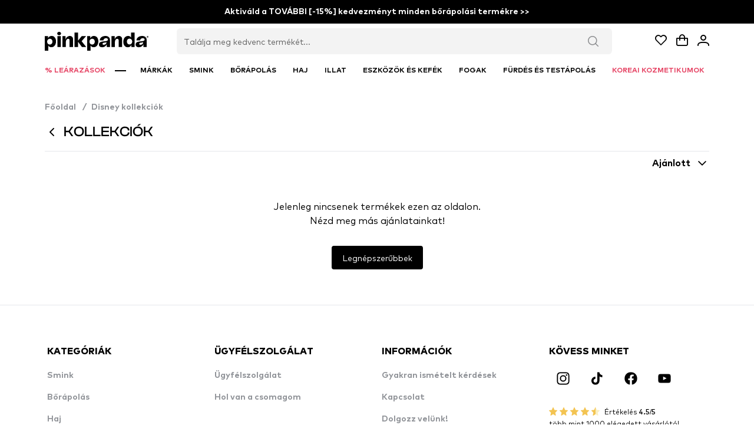

--- FILE ---
content_type: text/javascript; charset=utf-8
request_url: https://www.pinkpanda.hu/_nuxt/OJfskoxP.js
body_size: 1837
content:
import{h as M,a as H,u as O,i as j,d as D,F as z,_ as K}from"./Dj5SIUbj.js";import P from"./CEywL8HK.js";import Y from"./D-fsvA_o.js";import G from"./3ihhqLII.js";import J from"./D3uxBEhl.js";import{r as y,l as Q}from"./D3pctV-p.js";import{L as W}from"./_-ErIdAR.js";import{b as R,B as X,U as r,V as l,M as d,Y as m,u as e,$ as Z,L as ee,a1 as te,P as i,z as g,S as b}from"./B9WjbkLb.js";import"./Di4R0Gaj.js";const se={class:"min-h-screen flex flex-col items-center"},ae={class:"max-w-[1700px] w-full"},le={class:"relative"},oe={class:"flex flex-col items-center absolute bottom-6 md:bottom-12 left-0 right-0 text-white"},ne={class:"text-[32px] font-primary md:text-5xl font-medium text-center uppercase md:pb-2"},ce={class:"text-sm text-center text-neutral-200"},re={key:0,class:"flex justify-center items-center w-full"},ie={key:1,class:"flex flex-col items-center w-full py-6 md:py-20"},me={class:"max-w-3xl flex flex-col items-center px-4"},ue={class:"w-full mb-3"},de={class:"text-2xl font-medium font-primary uppercase pb-3"},pe={class:"text-neutral-700 font-normal text-sm max-w-xs"},_e={class:"flex flex-col md:flex-row w-full gap-3"},fe={class:"flex-1"},he={key:0,id:"name-help",class:"p-error w-full"},xe={class:"flex-1"},ge={key:0,id:"last-name-help",class:"p-error w-full"},be={key:0,id:"email-help",class:"p-error w-full"},ye={key:1,id:"message-help",class:"p-error w-full"},ve={class:"flex flex-col w-full pb-1 pt-1"},we={class:"flex items-center"},Ve={class:"px-2 text-neutral-500"},ke={key:0,id:"policy-agreement-help",class:"p-error"},$e={key:0},Ue=["innerHTML"],Ce={key:1},Ae={__name:"contact",setup(Se){const{$api:C,$toast:p}=M(),{t:o}=H(),T=O(),f=R(!0),v=R(null),S={name:"required",lastname:"required",email:"required|email",message:"required",policy_agreement:"required"},{handleSubmit:B,errors:u,meta:h,defineField:x}=j({validationSchema:S,initialValues:{name:"",lastname:"",email:"",message:"",policy_agreement:!1}}),[w]=x("name"),[V]=x("lastname"),[k]=x("email"),[$]=x("message"),[U]=x("policy_agreement");async function I(){try{f.value=!0;const s={url:T.href.replace("/info/","").replace("/informacio/","").replace("/informacje/","")},n=await C.contactUs.contactUsText(s);v.value=n.data,f.value=!1,setTimeout(L,100)}catch(t){return p==null||p.add({status:"ERROR",summary:o("error_oh_no"),detail:"Displaying old data",life:8e3}),f.value=!1,t}}const F=B((t,s)=>{f.value=!0;const n={...t,last_name:t.lastname};C.contactUs.contactUs(n).then(a=>{a.status==="success"&&(p==null||p.add({status:"SUCCESS",summary:o("success_toaster"),detail:a.message,life:8e3}),s.resetForm()),f.value=!1}).catch(a=>{var _;p==null||p.add({status:"ERROR",summary:o("error_oh_no"),detail:(_=a.data)==null?void 0:_.message,life:8e3}),f.value=!1})});function L(){const t=document.getElementsByClassName("__cf_email__");for(let s=0;s<t.length;s++){const n=t[s],a=n.getAttribute("data-cfemail");if(a){const _=N(a);n.setAttribute("href","mailto:".concat(_)),n.innerHTML=_}}}function N(t){let s="";const n=Number.parseInt(t.substr(0,2),16);for(let a=2;a<t.length;a+=2){const _=Number.parseInt(t.substr(a,2),16)^n;s+=String.fromCharCode(_)}try{s=decodeURIComponent(escape(s))}catch(a){console.error(a)}return s}return X(async()=>{await I()}),D({title:"".concat(o("contact_title")," | ").concat(o("store_name")),meta:[{property:"og:title",content:"".concat(o("contact_title")," | ").concat(o("store_name"))},{name:"description",content:o("contact_subtitle")},{property:"og:description",content:o("contact_subtitle")},{name:"twitter:title",content:"".concat(o("contact_title")," | ").concat(o("store_name"))},{name:"twitter:description",content:o("contact_subtitle")}]}),(t,s)=>{const n=K,a=P,_=Y,E=G,q=J,A=z;return i(),r("div",se,[l("div",ae,[l("div",le,[d(n,{class:"w-full sm:block hidden",src:"/img/about.png",alt:"About background"}),d(n,{class:"w-full block sm:hidden",src:"/img/about2.png",alt:"About background 2"}),l("div",oe,[l("h1",ne,m(t.$t("contact_title")),1),l("h3",ce,m(t.$t("contact_subtitle")),1)])]),e(f)?(i(),r("div",re,[d(e(W),{class:"w-8 py-16"})])):(i(),r("div",ie,[l("div",me,[d(A,{name:"form-contact-us","validation-schema":S,class:"flex flex-col items-center w-full gap-3 pb-12",onSubmit:e(F)},{default:Z(()=>[l("div",ue,[l("p",de,m(t.$t("contact_form_title")),1),l("p",pe,m(t.$t("contact_cta_subtext")),1)]),l("div",_e,[l("div",fe,[d(a,{modelValue:e(w),"onUpdate:modelValue":s[0]||(s[0]=c=>g(w)?w.value=c:null),name:"name",placeholder:t.$t("name"),pt:e(y)},null,8,["modelValue","placeholder","pt"]),e(u).name&&e(h).touched?(i(),r("small",he,m(e(u).name),1)):b("",!0)]),l("div",xe,[d(a,{modelValue:e(V),"onUpdate:modelValue":s[1]||(s[1]=c=>g(V)?V.value=c:null),name:"last-name",placeholder:t.$t("lastname"),pt:e(y)},null,8,["modelValue","placeholder","pt"]),e(u).lastname&&e(h).touched?(i(),r("small",ge,m(e(u).lastname),1)):b("",!0)])]),d(a,{modelValue:e(k),"onUpdate:modelValue":s[2]||(s[2]=c=>g(k)?k.value=c:null),name:"email",placeholder:t.$t("email"),pt:e(y)},null,8,["modelValue","placeholder","pt"]),e(u).email&&e(h).touched?(i(),r("small",be,m(e(u).email),1)):b("",!0),d(_,{modelValue:e($),"onUpdate:modelValue":s[3]||(s[3]=c=>g($)?$.value=c:null),name:"message",rows:"5",cols:"30",pt:e(y),placeholder:t.$t("message")},null,8,["modelValue","pt","placeholder"]),e(u).message&&e(h).touched?(i(),r("small",ye,m(e(u).message),1)):b("",!0),l("div",ve,[l("div",we,[d(E,{modelValue:e(U),"onUpdate:modelValue":s[4]||(s[4]=c=>g(U)?U.value=c:null),name:"policy-agreement",binary:""},null,8,["modelValue"]),l("p",Ve,m(t.$t("collaboration_agreement")),1)]),e(u).policy_agreement&&e(h).touched?(i(),r("small",ke,m(e(u).policy_agreement),1)):b("",!0)]),d(q,{name:"btn-submit-contact",type:"submit",loading:e(f),label:t.$t("contact_cta_text"),pt:e(Q),class:"md:min-w-60 md:w-fit md:px-8",onClick:e(F)},null,8,["loading","label","pt","onClick"])]),_:1},8,["onSubmit"]),e(v)?(i(),r("div",$e,[(i(!0),r(ee,null,te(e(v).content.segments,c=>(i(),r("div",{key:c.id},[l("p",{class:"text-sm text-neutral-700 contact-text",innerHTML:c.text},null,8,Ue)]))),128))])):(i(),r("div",Ce,[l("p",null,m(e(o)("contact_api_text")),1)]))])]))])])}}};export{Ae as default};
